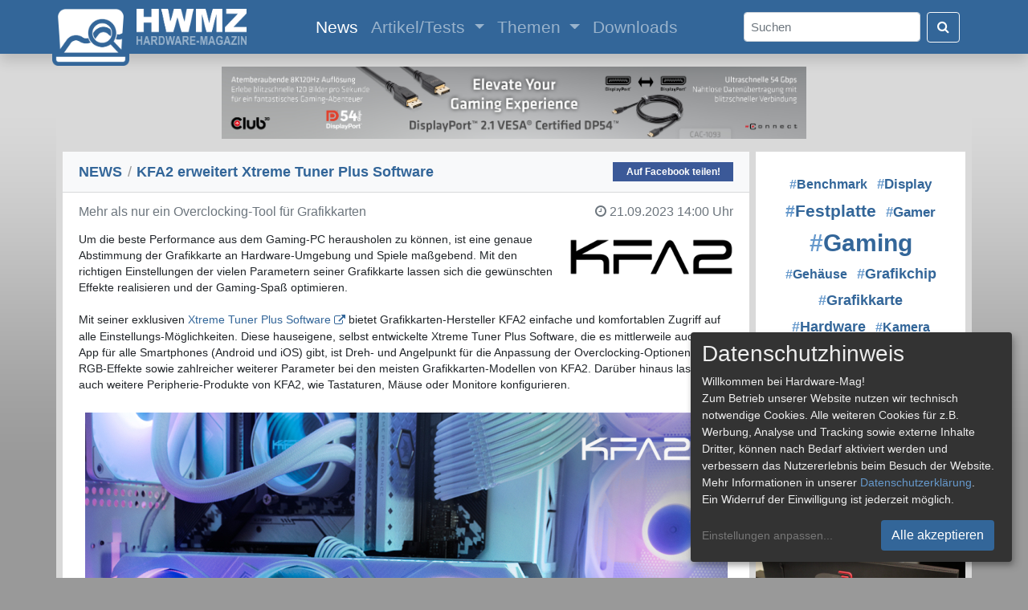

--- FILE ---
content_type: text/html; charset=UTF-8
request_url: https://www.hardware-mag.de/news/2023/september/kfa2_erweitert_xtreme_tuner_plus_software/
body_size: 7775
content:
<!doctype html>
<html lang="de">
  <head>
    <!-- Required meta tags -->
    <meta charset="utf-8">
    <meta http-equiv="pragma" content="no-cache">
    <meta http-equiv="expires" content="0">
    <meta http-equiv="content-language" content="de">
    <meta name="viewport" content="width=device-width, initial-scale=1, shrink-to-fit=no">
    <meta name="page-topic" content="Computer, Medien">
    <meta name="description" content="Um die beste Performance aus dem Gaming-PC herausholen zu können, ist eine genaue Abstimmung der Grafikkarte an Hardware-Umgebung und Spiele maßgebend. Mit den richtigen Einstellungen">
    <meta name="author" content="Hardware-Mag">
    <meta name="publisher" content="Patrick von Brunn">
    <meta name="application-name" content="Hardware-Mag">
    <meta name="copyright" content="Hardware-Mag">
    <meta name="robots" content="index,follow">
    <meta name="referrer" content="no-referrer-when-downgrade">

    <meta property="og:site_name" content="Hardware-Mag">
    <meta property="og:locale" content="de_DE">
    <meta property="og:type" content="article">
    <meta property="article:published_time" content="2023-09-21T14:00:00+00:00">
    <meta property="article:publisher" content="https://www.facebook.com/hardwaremagde">
    <meta property="og:title" content="News: KFA2 erweitert Xtreme Tuner Plus Software">
    <meta property="og:url" content="https://www.hardware-mag.de/news/2023/september/kfa2_erweitert_xtreme_tuner_plus_software/">
    <meta property="og:description" content="Um die beste Performance aus dem Gaming-PC herausholen zu können, ist eine genaue Abstimmung der Grafikkarte an Hardware-Umgebung und Spiele maßgebend. Mit den richtigen Einstellungen">
    <meta property="og:image" content="https://www.hardware-mag.de/news/45900_1.jpg">
    <meta property="og:image:type" content="image/jpeg" />
    <meta property="og:image" content="https://www.hardware-mag.de/news/45900_2.jpg">
    <meta property="og:image:type" content="image/jpeg" />

    <script type="application/ld+json">
    {
      "@context": "https://schema.org",
      "@type": "NewsArticle",
      "mainEntityOfPage": {
        "@type": "WebPage",
        "@id": "https://www.hardware-mag.de/news/2023/september/kfa2_erweitert_xtreme_tuner_plus_software/"
      },
      "headline": "News: KFA2 erweitert Xtreme Tuner Plus Software",
      "description": "Um die beste Performance aus dem Gaming-PC herausholen zu können, ist eine genaue Abstimmung der Grafikkarte an Hardware-Umgebung und Spiele maßgebend. Mit den richtigen Einstellungen",
      "image": [
        "https://www.hardware-mag.de/news/45900_1.jpg",
        "https://www.hardware-mag.de/news/45900_2.jpg"
      ],
      "author": {
        "@type": "Person",
        "name": "Patrick von Brunn",
        "url": "https://www.hardware-mag.de/impressum/"
      },  
      "publisher": {
        "@type": "Organization",
        "name": "Hardware-Mag",
        "logo": {
          "@type": "ImageObject",
          "url": "https://www.hardware-mag.de/favicon.png"
        },
        "sameAs": [
          "https://www.facebook.com/hardwaremagazin",
          "https://www.youtube.com/@hardwaremagazin",
          "https://www.tiktok.com/@hardwaremagazin",
          "https://www.twitch.tv/hardwaremagazin"
        ]
      },
      "datePublished": "2023-09-21T14:00:00+00:00"
    }
    </script>

    <title>News: KFA2 erweitert Xtreme Tuner Plus Software - Hardware-Mag</title>

    <link rel="icon" type="image/svg+xml" href="/favicon.svg">
    <link rel="icon" type="image/png" href="/favicon.png" sizes="32x32">
    <link rel="apple-touch-icon" href="/apple-touch-icon.png">

    <!-- CSS !-->
    <link rel="stylesheet" href="/css/bootstrap.min.css" crossorigin>
    <link rel="stylesheet" href="/css/font-awesome-4.7.0.min.css" crossorigin>
    <link rel="stylesheet" href="/css/bootstrap-icons.min.css" crossorigin>
    <link rel="stylesheet" href="/klaro/klaro.min.css" crossorigin>
    
    <style type="text/css" media="all">
    @import "/css/common.min.css?1769279978";
    </style>
    
    <script type="text/javascript" src="/js/common.min.js?1769279978"></script>

    <!-- Matomo -->
    <script data-name="matomo">
      var _paq = window._paq = window._paq || [];
      _paq.push(['setDocumentTitle', document.domain + "/" + document.title]);
      _paq.push(['setCookieDomain', '.hardware-mag.de']);
      _paq.push(['setCookiePath', '/']);
      _paq.push(['requireCookieConsent']);
      _paq.push(['requireConsent']);
      _paq.push(['trackPageView']);
      _paq.push(['enableLinkTracking']);
      (function() {
        var u="//www.hardware-mag.de/analytics/";
        _paq.push(['setTrackerUrl', u+'matomo.php']);
        _paq.push(['setSiteId', '1']);
        var d=document, g=d.createElement('script'), s=d.getElementsByTagName('script')[0];
        g.async=true; g.src=u+'matomo.js'; s.parentNode.insertBefore(g,s);
      })();
    </script>
    <noscript><p><img src="//www.hardware-mag.de/analytics/matomo.php?idsite=1&amp;rec=1" style="border:0;" alt="" /></p></noscript>
    <!-- End Matomo Code -->
  </head>
  <body>
    <div id="ad-left-skyscraper" class="position-absolute">
      <!-- Left skyscraper ad !-->
    </div>
    <div class="modal fade" id="image-modal" tabindex="-1" role="dialog" aria-labelledby="myModalLabel" aria-hidden="true">
      <div class="modal-dialog modal-dialog-centered">
        <div class="modal-content">              
          <div class="modal-body">
            <button type="button" class="close" data-dismiss="modal"><span aria-hidden="true">&times;</span><span class="sr-only">Close</span></button>
            <img src="" id="image-modal-img" class="mt-2">
          </div>
          <div class="modal-footer" id="image-modal-text">
          </div>
        </div>
      </div>
    </div>
    <nav class="shadow sticky-top navbar navbar-expand-xl navbar-dark" id="navbar">
      <div class="container">
        <a class="navbar-brand" href="/">
          <img src="/images/hwm-logo-2025-button.png" width="96" height="75" class="img-fluid" id="logo-button" alt="">
          <img src="/images/hwm-logo-2025-label.png" width="137" height="45" class="img-fluid" id="logo-label" alt="">
        </a>
        <button class="navbar-toggler" type="button" data-toggle="collapse" data-target="#navbarSupportedContent" aria-controls="navbarSupportedContent" aria-expanded="false" aria-label="Toggle navigation">
          <span class="navbar-toggler-icon"></span>
        </button>
        <div class="collapse navbar-collapse m-auto navbar-content" id="navbarSupportedContent">
          <ul class="navbar-nav m-auto">
            <li class="nav-item active">
              <a class="nav-link" href="/news/">News <span class="sr-only">(current)</span></a>
            </li>
            <li class="nav-item dropdown">
              <a class="nav-link dropdown-toggle" href="/artikel/" id="navbarDropdown" role="button" data-toggle="dropdown" aria-haspopup="true" aria-expanded="false">
                Artikel/Tests
              </a>
              <div class="dropdown-menu" aria-labelledby="navbarDropdown">
                <a class="dropdown-item" href="/artikel/eingabegeraete/">Eingabegeräte</a>
                <a class="dropdown-item" href="/artikel/festplatten_ssds/">Festplatten & SSDs</a>
                <a class="dropdown-item" href="/artikel/gehaeuse/">Gehäuse</a>
                <a class="dropdown-item" href="/artikel/grafikkarten/">Grafikkarten</a>
                <a class="dropdown-item" href="/artikel/systeme/">Komplett- & Mini-PCs</a>
                <a class="dropdown-item" href="/artikel/kuehler_luefter/">Kühler & Lüfter</a>
                <a class="dropdown-item" href="/artikel/mainboards/">Mainboards</a>
                <a class="dropdown-item" href="/artikel/multimedia/">Multimedia</a>
                <a class="dropdown-item" href="/artikel/notebooks/">Notebooks</a>
                <a class="dropdown-item" href="/artikel/prozessoren/">Prozessoren</a>
                <a class="dropdown-item" href="/artikel/sonstiges/">Sonstiges</a>
                <div class="dropdown-divider"></div>
                <a class="dropdown-item" href="/artikel/">Alle Artikel</a>
              </div>
            </li>
            <li class="nav-item dropdown">
              <a class="nav-link dropdown-toggle" href="/themen/" id="navbarDropdown" role="button" data-toggle="dropdown" aria-haspopup="true" aria-expanded="false">
                Themen
              </a>
              <div class="dropdown-menu" aria-labelledby="navbarDropdown">
                <a class="dropdown-item" href="/themen/festplatte">#Festplatte</a>
                <a class="dropdown-item" href="/themen/gamer">#Gamer</a>
                <a class="dropdown-item" href="/themen/gaming">#Gaming</a>
                <a class="dropdown-item" href="/themen/grafikchip">#Grafikchip</a>
                <a class="dropdown-item" href="/themen/grafikkarte">#Grafikkarte</a>
                <a class="dropdown-item" href="/themen/hardware">#Hardware</a>
                <a class="dropdown-item" href="/themen/netzteil">#Netzteil</a>
                <a class="dropdown-item" href="/themen/prozessor">#Prozessor</a>
                <a class="dropdown-item" href="/themen/technologie">#Technologie</a>
                <a class="dropdown-item" href="/themen/western+digital">#Western Digital</a>
                <div class="dropdown-divider"></div>
                <a class="dropdown-item" href="/themen/">Alle Themen</a>
              </div>
            </li>
            <li class="nav-item">
              <a class="nav-link" href="/downloads/">Downloads</a>
            </li>
          </ul>
          <form class="form-inline my-2 my-lg-0" action="/suche/">
            <input class="form-control mr-2 rounded text-dark pl-2 py-auto" id="search" type="search" placeholder="Suchen" aria-label="Search" name="s">
            <button class="btn btn-outline-light my-2 my-sm-0" type="submit"><i class="fa fa-search text-white"></i></button>
          </form>
        </div>
      </div>
    </nav>
    <div class="container common-container mt-2">
      <div class="row p-0 my-2 my-md-3 d-block">
        <div id="ad-horizontal-banner-lb-8" class="mx-auto d-none d-lg-block">
          <a href="/ads_click.php?banner_id=8" target="_blank" rel="nofollow"><img src="/images/ads/202505-c3d-cac-1093-728x90.jpg" /></a>
        </div>
      </div>
      <div class="row">        <div class="col-xl-9 ml-sm-2 mr-sm-2">
          <div class="row">
            <div class="list-group list-group-flush w-100 mb-2">

              <div class="list-group-item bg-light common-card-title d-flex justify-content-between align-items-center">
                <span><h1><a href="/news/">NEWS</a> <span class="breadcrumb-spacer">/</span> KFA2 erweitert Xtreme Tuner Plus Software</h1></span>
<a class="facebook-share d-none d-lg-block" href="https://www.facebook.com/sharer/sharer.php?u=https%3A%2F%2Fwww.hardware-mag.de%2Fnews%2F2023%2Fseptember%2Fkfa2_erweitert_xtreme_tuner_plus_software%2F" target="_blank" title="Auf Facebook teilen!" onclick="javascript:popupWindow(this.href, '', 600, 600); return false;">Auf Facebook teilen!</a>              </div>
              <div class="card bg-white border-0 rounded-0">
                <div class="card-body d-flex justify-content-between align-items-center pb-0">
                  <h6 class="card-subtitle text-muted">Mehr als nur ein Overclocking-Tool für Grafikkarten</h6>
                  <h6 class="card-subtitle text-muted text-right pl-4"><span style="white-space: nowrap"><i class="fa fa-clock-o mr-1"></i>21.09.2023</span> <span style="white-space: nowrap">14:00 Uhr</span></h6>
                </div>
                <div class="card-body pt-0">
                  <img src="/images/newslogos/kfa2.png" class="img-fluid float-right ml-3 mb-2 mt-4" style="width: 43%; max-width: 204px" alt="">
                  <p class="card-text text-dark"><p>Um die beste Performance aus dem Gaming-PC herausholen zu können, ist eine genaue Abstimmung der Grafikkarte an Hardware-Umgebung und Spiele maßgebend. Mit den richtigen Einstellungen der vielen Parametern seiner Grafikkarte lassen sich die gewünschten Effekte realisieren und der Gaming-Spaß optimieren. <br /><br />Mit seiner exklusiven <a href="https://www.kfa2.com/kfa2/xtreme-tuner-plus-ggs" class="externalURL" target="_blank">Xtreme Tuner Plus Software</a> bietet Grafikkarten-Hersteller KFA2 einfache und komfortablen Zugriff auf alle Einstellungs-Möglichkeiten. Diese hauseigene, selbst entwickelte Xtreme Tuner Plus Software, die es mittlerweile auch als App für alle Smartphones (Android und iOS) gibt, ist Dreh- und Angelpunkt für die Anpassung der Overclocking-Optionen und RGB-Effekte sowie zahlreicher weiterer Parameter bei den meisten Grafikkarten-Modellen von KFA2. Darüber hinaus lassen sich auch weitere Peripherie-Produkte von KFA2, wie Tastaturen, Mäuse oder Monitore konfigurieren.</p>

<div class="mx-auto w-auto py-2" style="max-width: 800px;">
  <img src="/news/45900_1.jpg" class="image-modal-preview" alt='Mit der Mobile App für Smartphones lässt sich die Leistung steigern.' />
  <p class="text-muted mt-3 text-center">Mit der Mobile App für Smartphones lässt sich die Leistung steigern. (Bildquelle: KFA2)</p>
</div>

<p>Die grafische Benutzeroberfläche der Xtreme Tuner Plus Software für PCs erinnert mit seinem Design an den Tacho eines Pkws. Über zwei große Anzeigen links und rechts werden die Taktraten von GPU und Speicher visualisiert. In der Mitte finden sich einige Bedienelemente, unter anderem für manuelles OC, 1-Click OC, RGB-Effekte, Lüfterdrehzahl, VRAM-Takt und etwaige Peripherie-Produkte. Dabei kann man zum Beispiel den OC-Scanner starten. Dieser sucht automatisch nach den idealen OC-Einstellungen. Anpassungen bei der Leistungsaufnahme lassen sich auch manuell vornehmen. Die Spanne reicht dabei von 68 bis 115 Prozent.</p>

<iframe frameborder="0" class="embed-video" data-name="youtube" data-src="https://www.youtube.com/embed/i0ysWxKZDCY" allow="autoplay; encrypted-media" allowfullscreen></iframe>

<p>Bei den RGB-Effekten wird eine große Auswahl geboten, es gibt diverse Presets von der Regenbogenwelle bis hin zum Meteor-Effekt, aber auch die Option die Beleuchtung manuell anzupassen, statisch zu wählen oder auszuschalten. Ein durchaus sinnvolles und willkommenes Feature ist die „Motherboard“ Synchronisation. Über das mitgelieferte RGB-Kabel kann man die Grafikkarte mit einem ARGB-5-V-Anschluss auf dem Motherboard verbinden. Danach kann man über die RGB-Steuerung des Mainboards die Effekte synchronisieren und hat die Verläufe aufeinander abgestimmt. Zudem ist auch eine Konfiguration der Lüfter hier möglich, sodass man optimierte Lüfterkurven hinterlegen kann.<br /><br />Darüber hinaus können mit der speziellen, sehr übersichtlich aufgebauten Xtreme Tuner Plus App für Smartphones alle Anpassungen auch abseits des PCs vorgenommen werden. Dabei speichert die App die Verbindungsdaten des PCs (IP-Adresse) und kann so immer wieder problemlos neu verbunden werden. Der Anwender kann mit Hilfe der Xtreme Tuner Plus App mehrere OC-Profile erstellen und einzeln aktivieren. Ebenso ist es möglich die Lüfterdrehzahl manuell, für beide Lüfter getrennt, anzupassen. Bei der Einstellung der RGB-Effekte hat man die gleichen Optionen, wie in der PC-Software. Hier kann man diverse vorkonfigurierte Profile anwählen und natürlich auch manuell statische Farben anpassen. Aktuelle Daten zu den Taktraten, den Lüftern, der Beleuchtung und der Temperatur der Karte werden angezeigt, womit das Smartphone zum externen Display wird.</p></p>
                </div>
                <div class="card-body bg-light py-2 px-2 mb-3 mt-0">
                  <div id="carouselIndicators" class="carousel slide mx-auto" data-ride="carousel" style="max-width: 500px;">
                    <div class="carousel-inner">
                      <div class="carousel-item active">
                        <img src="/news/45900_2.jpg" class="image-modal-preview card-img rounded-0 border common-news-gal-img" alt="Die verschiedenen Screens der App.">
                        <div class="common-news-gal-img-caption">
                          <p>Die verschiedenen Screens der App. (Bildquelle: KFA2)</p>
                        </div>
                      </div>                  
                    </div>
                  </div>
                </div>
                <div class="card-body">
                  <h6 class="card-subtitle mb-2 text-muted float-right">Quelle:&nbsp;KFA2 PR - 21.09.2023, Autor:&nbsp;Patrick&nbsp;von&nbsp;Brunn</h6>
                </div>
              </div>
              <div class="card border-0 bg-white mt-2 rounded-0">
                <p class="my-3 mx-4">
                  <a href="/themen/android" class="common-tag-post"><span class="common-tag-hash">&num;</span>Android</a></span>&nbsp; 
                  <a href="/themen/apps" class="common-tag-post"><span class="common-tag-hash">&num;</span>Apps</a></span>&nbsp; 
                  <a href="/themen/display" class="common-tag-post"><span class="common-tag-hash">&num;</span>Display</a></span>&nbsp; 
                  <a href="/themen/gaming" class="common-tag-post"><span class="common-tag-hash">&num;</span>Gaming</a></span>&nbsp; 
                  <a href="/themen/grafikchip" class="common-tag-post"><span class="common-tag-hash">&num;</span>Grafikchip</a></span>&nbsp; 
                  <a href="/themen/grafikkarte" class="common-tag-post"><span class="common-tag-hash">&num;</span>Grafikkarte</a></span>&nbsp; 
                  <a href="/themen/ios" class="common-tag-post"><span class="common-tag-hash">&num;</span>iOS</a></span>&nbsp; 
                  <a href="/themen/kfa2" class="common-tag-post"><span class="common-tag-hash">&num;</span>KFA2</a></span>&nbsp; 
                  <a href="/themen/lüfter" class="common-tag-post"><span class="common-tag-hash">&num;</span>Lüfter</a></span>&nbsp; 
                  <a href="/themen/mainboard" class="common-tag-post"><span class="common-tag-hash">&num;</span>Mainboard</a></span>&nbsp; 
                  <a href="/themen/maus" class="common-tag-post"><span class="common-tag-hash">&num;</span>Maus</a></span>&nbsp; 
                  <a href="/themen/monitor" class="common-tag-post"><span class="common-tag-hash">&num;</span>Monitor</a></span>&nbsp; 
                  <a href="/themen/smartphone" class="common-tag-post"><span class="common-tag-hash">&num;</span>Smartphone</a></span>&nbsp; 
                  <a href="/themen/software" class="common-tag-post"><span class="common-tag-hash">&num;</span>Software</a></span>&nbsp; 
                  <a href="/themen/tastatur" class="common-tag-post"><span class="common-tag-hash">&num;</span>Tastatur</a></span>&nbsp; 
                  <a href="/themen/youtube" class="common-tag-post"><span class="common-tag-hash">&num;</span>YouTube</a></span>&nbsp; 
                </p>
              </div>
            </div>
          </div>
          <div class="row d-block d-sm-none bg-white mb-2">
            <!-- Rectangle ad !-->
          </div>
          <div class="row">
            <div class="list-group list-group-flush w-100 mb-2">
              <a href="/news/2026/januar/so_passen_saugroboter_in_ihren_alltag/" class="list-group-item list-group-item-action">
                <div class="d-flex w-100 justify-content-between">
                  <h5 class="card-title mb-0 common-news-title">So passen Saugroboter in Ihren Alltag</h5>
                  <small class="ml-2">23.01.2026</small>
                </div>
                <p class="my-1 text-dark d-none d-lg-block">Sie kennen den Ablauf: Sie wischen die Küche, gehen einmal durch den Eingangsbereich, und noch vor Tagesende sind Sand und...</p>
              </a>
              <a href="/news/2026/januar/wenn_synchronisation_zum_sicherheitsproblem_wird/" class="list-group-item list-group-item-action">
                <div class="d-flex w-100 justify-content-between">
                  <h5 class="card-title mb-0 common-news-title">Wenn Synchronisation zum Sicherheitsproblem wird</h5>
                  <small class="ml-2">23.01.2026</small>
                </div>
                <p class="my-1 text-dark d-none d-lg-block">Es gehört heutzutage zur Grundausstattung digitaler Systeme, dass Dateien, Einstellungen und Zugangsdaten auf mehreren Geräten gleichzeitig bereitstehen. Was einen hohen...</p>
              </a>
              <a href="/news/2026/januar/wie_beeinflusst_glasfaser_die_gaming-performance/" class="list-group-item list-group-item-action">
                <div class="d-flex w-100 justify-content-between">
                  <h5 class="card-title mb-0 common-news-title">Wie beeinflusst Glasfaser die Gaming-Performance?</h5>
                  <small class="ml-2">23.01.2026</small>
                </div>
                <p class="my-1 text-dark d-none d-lg-block">Die digitale Gaming-Landschaft verändert sich schnell und fordert kontinuierlich bessere und leistungsfähigere Internetverbindungen von Spielern. Früher genügte eine simple DSL-Verbindung...</p>
              </a>
              <a href="/news/2026/januar/amd_ryzen_7_9850x3d_ab_29_januar_fuer_499_us-dollar_erhaeltlich/" class="list-group-item list-group-item-action">
                <div class="d-flex w-100 justify-content-between">
                  <h5 class="card-title mb-0 common-news-title">AMD Ryzen 7 9850X3D ab 29. Januar für 499 US-Dollar erhältlich</h5>
                  <small class="ml-2">22.01.2026</small>
                </div>
                <p class="my-1 text-dark d-none d-lg-block">AMD hat heute bekannt gegeben, dass sein Desktop-Prozessor der nächsten Generation, der AMD Ryzen 7 9850X3D (8 Cores, 16 Threads),...</p>
              </a>
              <a href="/news/2026/januar/western_digital_gibt_jahresausblick_fuer_2026/" class="list-group-item list-group-item-action">
                <div class="d-flex w-100 justify-content-between">
                  <h5 class="card-title mb-0 common-news-title">Western Digital gibt Jahresausblick für 2026</h5>
                  <small class="ml-2">20.01.2026</small>
                </div>
                <p class="my-1 text-dark d-none d-lg-block">Mit dem raschen Fortschritt von Künstlicher Intelligenz steigen die Anforderungen in Sachen Datenspeicherung an Unternehmen ebenso wie die Unsicherheiten. Workloads...</p>
              </a>
            </div>
          </div>
        </div>
        <div class="col-xl mr-0 mr-sm-2">
          <div class="row mb-2 d-none d-xl-block">
            <div class="card border-0 bg-white h-100 rounded-0">
              <p class="text-center m-4">
                &nbsp;<span style="font-size: 1.206em;"><a href="/themen/Benchmark" class="common-tag-top"><span class="common-tag-hash">&num;</span>Benchmark</a></span>&nbsp; 
                &nbsp;<span style="font-size: 1.240em;"><a href="/themen/Display" class="common-tag-top"><span class="common-tag-hash">&num;</span>Display</a></span>&nbsp; 
                &nbsp;<span style="font-size: 1.514em;"><a href="/themen/Festplatte" class="common-tag-top"><span class="common-tag-hash">&num;</span>Festplatte</a></span>&nbsp; 
                &nbsp;<span style="font-size: 1.240em;"><a href="/themen/Gamer" class="common-tag-top"><span class="common-tag-hash">&num;</span>Gamer</a></span>&nbsp; 
                &nbsp;<span style="font-size: 2.200em;"><a href="/themen/Gaming" class="common-tag-top"><span class="common-tag-hash">&num;</span>Gaming</a></span>&nbsp; 
                &nbsp;<span style="font-size: 1.171em;"><a href="/themen/Gehäuse" class="common-tag-top"><span class="common-tag-hash">&num;</span>Gehäuse</a></span>&nbsp; 
                &nbsp;<span style="font-size: 1.309em;"><a href="/themen/Grafikchip" class="common-tag-top"><span class="common-tag-hash">&num;</span>Grafikchip</a></span>&nbsp; 
                &nbsp;<span style="font-size: 1.309em;"><a href="/themen/Grafikkarte" class="common-tag-top"><span class="common-tag-hash">&num;</span>Grafikkarte</a></span>&nbsp; 
                &nbsp;<span style="font-size: 1.309em;"><a href="/themen/Hardware" class="common-tag-top"><span class="common-tag-hash">&num;</span>Hardware</a></span>&nbsp; 
                &nbsp;<span style="font-size: 1.206em;"><a href="/themen/Kamera" class="common-tag-top"><span class="common-tag-hash">&num;</span>Kamera</a></span>&nbsp; 
                &nbsp;<span style="font-size: 1.274em;"><a href="/themen/Netzteil" class="common-tag-top"><span class="common-tag-hash">&num;</span>Netzteil</a></span>&nbsp; 
                &nbsp;<span style="font-size: 1.171em;"><a href="/themen/Panel" class="common-tag-top"><span class="common-tag-hash">&num;</span>Panel</a></span>&nbsp; 
                &nbsp;<span style="font-size: 1.343em;"><a href="/themen/Prozessor" class="common-tag-top"><span class="common-tag-hash">&num;</span>Prozessor</a></span>&nbsp; 
                &nbsp;<span style="font-size: 1.171em;"><a href="/themen/Smartphone" class="common-tag-top"><span class="common-tag-hash">&num;</span>Smartphone</a></span>&nbsp; 
                &nbsp;<span style="font-size: 1.206em;"><a href="/themen/Software" class="common-tag-top"><span class="common-tag-hash">&num;</span>Software</a></span>&nbsp; 
                &nbsp;<span style="font-size: 1.171em;"><a href="/themen/SSD" class="common-tag-top"><span class="common-tag-hash">&num;</span>SSD</a></span>&nbsp; 
                &nbsp;<span style="font-size: 1.857em;"><a href="/themen/Technologie" class="common-tag-top"><span class="common-tag-hash">&num;</span>Technologie</a></span>&nbsp; 
                &nbsp;<span style="font-size: 1.343em;"><a href="/themen/Western Digital" class="common-tag-top"><span class="common-tag-hash">&num;</span>Western Digital</a></span>&nbsp; 
                &nbsp;<span style="font-size: 1.171em;"><a href="/themen/Windows" class="common-tag-top"><span class="common-tag-hash">&num;</span>Windows</a></span>&nbsp; 
              </p>
            </div>
          </div>
          <div class="row d-none d-xl-block bg-white mb-2">
            <!-- Vertical banner ad !-->
          </div>
          <div class="row row-cols-xl-1 row-cols-lg-4 row-cols-md-2 row-cols-sm-2 row-cols-1">
            <div class="col m-0 p-0 mb-2" style="min-height: 400px;">
              <div class="card ml-sm-2 ml-xl-0 border-0 bg-white rounded-0 h-100">
                <a href="/artikel/sonstiges/benq_zowie_xl2586x_mit_600_hz_im_test/"><img src="/artikel/1148/facebook.jpg" class="card-img rounded-0" alt="BenQ ZOWIE XL2586X+ mit 600 Hz im Test"></a>
                <div class="card-body">
                  <h5 class="card-title common-card-title"><a href="/artikel/sonstiges/benq_zowie_xl2586x_mit_600_hz_im_test/">BenQ ZOWIE XL2586X+ mit 600 Hz im Test</a></h5>
                  <h6 class="card-subtitle mb-2 text-muted">BenQ ZOWIE XL2586X+</h6>
                  <p class="card-text">Mit dem ZOWIE XL2586X+ hat BenQ einen extravaganten Gaming-Monitor im Portfolio. Der 24,1 Zoll große Monitor verfügt über ein 600 Hz schnelles TN-Panel und spricht damit vor allem E-Sport-Profis an.</p>
                </div>
              </div>
            </div>
            <div class="col m-0 p-0 mb-2" style="min-height: 400px;">
              <div class="card ml-sm-2 ml-xl-0 border-0 bg-white rounded-0 h-100">
                <a href="/artikel/grafikkarten/inno3d_rtx_5090_ichill_frostbite_im_test/"><img src="/artikel/1146/facebook.jpg" class="card-img rounded-0" alt="INNO3D RTX 5090 iCHILL Frostbite im Test"></a>
                <div class="card-body">
                  <h5 class="card-title common-card-title"><a href="/artikel/grafikkarten/inno3d_rtx_5090_ichill_frostbite_im_test/">INNO3D RTX 5090 iCHILL Frostbite im Test</a></h5>
                  <h6 class="card-subtitle mb-2 text-muted">RTX 5090 iCHILL Frostbite</h6>
                  <p class="card-text">Mit der iCHILL Frostbite bietet INNO3D eine GeForce RTX 5090 Grafikkarte mit Wasserkühlblock von Alphacool an. Wir hatten die Gelegenheit diesen extravaganten Boliden im Testlab auf Herz und Nieren zu prüfen.</p>
                </div>
              </div>
            </div>
          </div>
        </div>      </div>
      <div class="row">
        <div class="card text-center rounded-0 w-100 border-top-0">
          <div class="card-footer pb-3">
            <p class="card-text text-dark">
              <a href="/impressum/">Impressum</a> | 
              <a href="/impressum/">Kontakt</a> | 
              <a href="/jobs/">Jobs</a> | 
              <a href="/datenschutz/">Datenschutz</a> | 
              <a href="" onClick="return klaro.show(klaroConfig, true)">Consent&#8209;Einstellungen</a> | 
              <a href="/haftungsausschluss/">Haftungsausschluss</a>
            </p>
            <p class="card-text">
              <a href="/feed/news.xml" class="social-link"><i class="bi bi-rss-fill text-dark"></i> Feed</a>
              <a href="https://www.facebook.com/hardwaremagazin" class="social-link"><i class="bi bi-facebook text-dark"></i> Facebook</a>
              <a href="https://www.youtube.com/@hardwaremagazin" class="social-link"><i class="bi bi-youtube text-dark"></i> YouTube</a>
              <a href="https://www.tiktok.com/@hardwaremagazin" class="social-link"><i class="bi bi-tiktok text-dark"></i>&nbsp;TikTok</a>
              <a href="https://www.twitch.tv/hardwaremagazin" class="social-link"><i class="bi bi-twitch text-dark"></i> Twitch</a>
              <a href="https://discord.com/invite/VpzydXK" class="social-link"><i class="bi bi-discord text-dark"></i> Discord</a>
            </p>
            <p class="card-text text-dark">&copy; Copyright 2001 - 2026 Hardware-Mag</p>
          </div>
        </div>
      </div>
    </div>
    <!-- Optional JavaScript -->
    <!-- jQuery first, then Popper.js, then Bootstrap JS -->
    <script src="/js/jquery-3.4.1.min.js" crossorigin></script>
    <script src="/js/popper-1.16.0.min.js" crossorigin></script>
    <script src="/js/bootstrap.min.js" crossorigin></script>
    <script src="/js/modal.min.js?1769279978" crossorigin></script>
    <script src="/js/ads.min.js?1769279978" crossorigin></script>
    <script defer type="text/javascript" src="/klaro/config.js" crossorigin></script>
    <script defer type="text/javascript" src="/klaro/klaro-no-css.js" crossorigin></script>
  </body>
</html>
